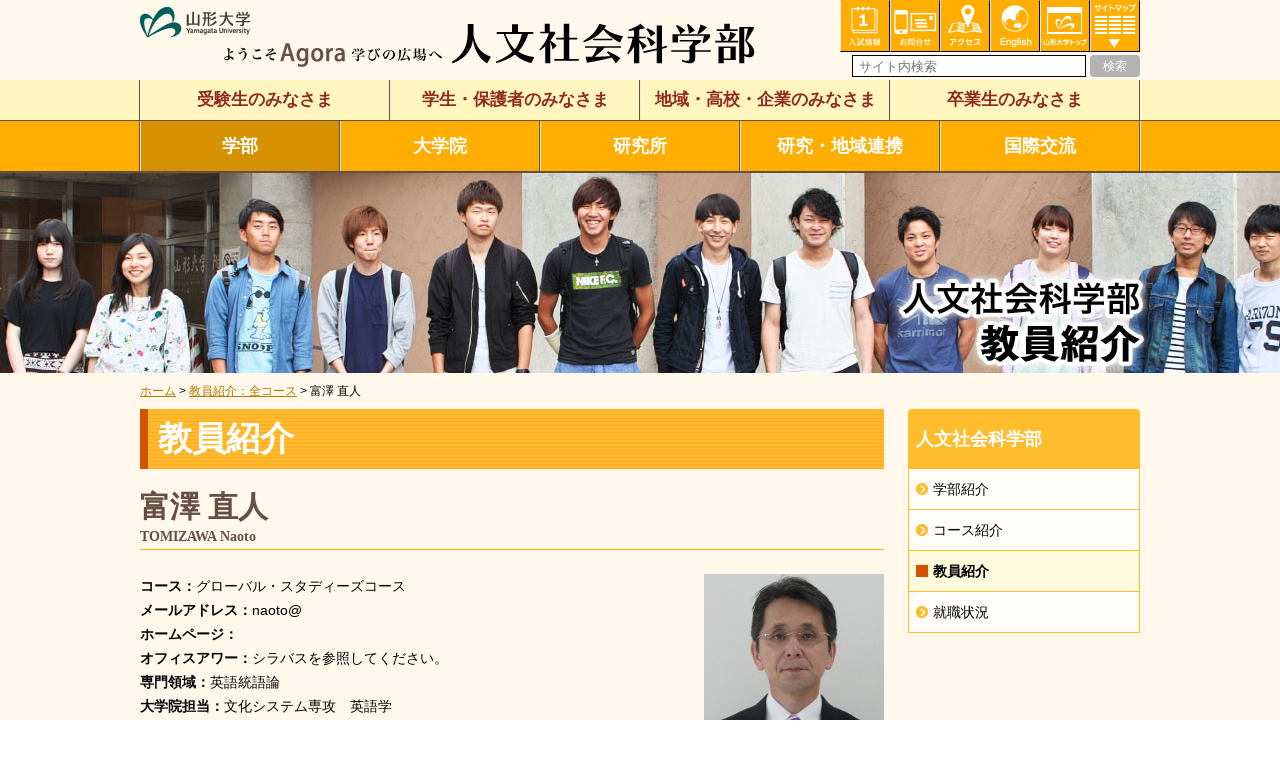

--- FILE ---
content_type: text/html; charset=UTF-8
request_url: https://www-hs.yamagata-u.ac.jp/faculty/teacher/db/teacher_51/
body_size: 6232
content:
<!DOCTYPE html>
<html lang="ja"><!-- InstanceBegin template="/Templates/base.dwt" codeOutsideHTMLIsLocked="false" -->
<head>
<meta charset="utf-8">
<!-- InstanceBeginEditable name="doctitle" -->
<title>富澤 直人｜山形大学 人文社会科学部</title>
<!-- InstanceEndEditable -->
<meta http-equiv="X-UA-Compatible" content="IE=edge"/>
<meta name="Keywords" content="山形大学,人文社会科学部,人文学部" />
<meta name="Description" content="山形大学人文学部が人文社会科学部に生まれ変わります。" />
<meta name="viewport" content="width=device-width, initial-scale=1"/>
<link rel="stylesheet" href="https://www-hs.yamagata-u.ac.jp/wp-content/themes/yama_hssc/css/common.css" media="all" />
<link rel="stylesheet" href="https://www-hs.yamagata-u.ac.jp/wp-content/themes/yama_hssc/css/contents.css" media="all" />
<link rel="stylesheet" href="https://www-hs.yamagata-u.ac.jp/wp-content/themes/yama_hssc/css/print.css" media="print" />
<script src="https://www-hs.yamagata-u.ac.jp/wp-content/themes/yama_hssc/js/jquery.js"></script>
<script src="https://www-hs.yamagata-u.ac.jp/wp-content/themes/yama_hssc/js/yuga.js" charset="utf-8"></script>
<script src="https://www-hs.yamagata-u.ac.jp/wp-content/themes/yama_hssc/js/opacity-rollover2.1.js"></script>
<script src="https://www-hs.yamagata-u.ac.jp/wp-content/themes/yama_hssc/js/jQueryAutoHeight.js"></script>
<script src="https://www-hs.yamagata-u.ac.jp/wp-content/themes/yama_hssc/js/ofi.min.js"></script>
<!--[if lt IE 9]>
<script src="https://www-hs.yamagata-u.ac.jp/wp-content/themes/yama_hssc/js/html5shiv.js"></script>
<script src="https://www-hs.yamagata-u.ac.jp/wp-content/themes/yama_hssc/js/respond.min.js"></script>
<![endif]-->
<!--[if lte IE 6]>
<script src="https://www-hs.yamagata-u.ac.jp/wp-content/themes/yama_hssc/js/DD_belatedPNG.js"></script>
<script src="https://www-hs.yamagata-u.ac.jp/wp-content/themes/yama_hssc/js/minmax.js"></script>
<![endif]-->
<!--[if IE]>
<script src="https://www-hs.yamagata-u.ac.jp/wp-content/themes/yama_hssc/js/PIE.js"></script>
<![endif]-->
<!-- InstanceBeginEditable name="head" -->
<!-- InstanceEndEditable -->
<script src="https://www-hs.yamagata-u.ac.jp/wp-content/themes/yama_hssc/js/common.js" charset="utf-8"></script>
<script>
  (function(i,s,o,g,r,a,m){i['GoogleAnalyticsObject']=r;i[r]=i[r]||function(){
  (i[r].q=i[r].q||[]).push(arguments)},i[r].l=1*new Date();a=s.createElement(o),
  m=s.getElementsByTagName(o)[0];a.async=1;a.src=g;m.parentNode.insertBefore(a,m)
  })(window,document,'script','https://www.google-analytics.com/analytics.js','ga');

  ga('create', 'UA-82207717-1', 'auto');
  ga('send', 'pageview');

</script>

<!-- Google tag (gtag.js) -->
<script async src="https://www.googletagmanager.com/gtag/js?id=G-0YP0G0L0B0"></script>
<script>
  window.dataLayer = window.dataLayer || [];
  function gtag(){dataLayer.push(arguments);}
  gtag('js', new Date());

  gtag('config', 'G-0YP0G0L0B0');
</script>

</head>
<body id="faculty" class="top">

<!-- layout -->
<div id="layout">

<!-- page-header -->
<header id="page-header">
<h1><a href="https://www-hs.yamagata-u.ac.jp/"><img src="https://www-hs.yamagata-u.ac.jp/wp-content/themes/yama_hssc/images/header_logo.png"  alt="山形大学 人文社会科学部" width="320"/></a></h1>
</header>
<!-- page-header -->


<!-- header-nav -->
<nav id="header-nav">
<ul>
<li class="examination"><a href="https://www-hs.yamagata-u.ac.jp//estudent/examination">入試情報・資料請求</a></li>
<li class="inquiry"><a href="https://www-hs.yamagata-u.ac.jp/inquiry">お問い合わせ・各種相談・申込み窓口</a></li>
<li class="access"><a href="https://www-hs.yamagata-u.ac.jp/access">アクセス</a></li>
<li class="en"><a href="https://www-hs.yamagata-u.ac.jp/en">English</a></li>
<li class="search"><a href="#">検 索</a></li>
<li class="yutop"><a href="http://www.yamagata-u.ac.jp/jp/" target="_blank">山形大学トップ</a></li>
<li class="sitemap"><a href="#">サイトマップ</a></li>
<li id="menu"><a href="#">メニュー</a></li>
</ul>
</nav>
<!-- header-nav -->

<!-- search -->
<div id="search">
<form role="search" method="get" id="searchform" class="searchform" action="https://www-hs.yamagata-u.ac.jp">
<div>
<label class="screen-reader-text" for="s">検索:</label>
<input type="text" value="" name="s" id="s" placeholder="サイト内検索" />
<input type="submit" id="searchsubmit" value="検索" />
</div>
</form>
</div>
<!-- search -->

<!-- object-nav -->
<nav id="object-nav">
<ul class="nav">
<li class="estudent"><a href="https://www-hs.yamagata-u.ac.jp/estudent" class="estudent more">受験生のみなさま</a>
<ul class="sub estudent">
<li class="sn000"><a href="https://www-hs.yamagata-u.ac.jp/estudent">受験生のみなさまトップ</a></li>
<li class="sn001"><a href="https://www-hs.yamagata-u.ac.jp/estudent/examination">入試情報・資料請求</a></li>
<li class="sn002"><a href="https://www-hs.yamagata-u.ac.jp/estudent/policy">アドミッションポリシー</a></li>
<li class="sn003"><a href="https://www-hs.yamagata-u.ac.jp/estudent/expenses">学費・奨学金制度</a></li>
<li class="sn004"><a href="https://www-hs.yamagata-u.ac.jp/estudent/campus">キャンパスライフ</a></li>
<li class="sn005"><a href="https://www-hs.yamagata-u.ac.jp/estudent/career">キャリアプランニング</a></li>
</ul>
</li>
<li class="student"><a href="https://www-hs.yamagata-u.ac.jp/student" class="student more">学生・保護者のみなさま</a>
<ul class="sub student">
<li class="sns000"><a href="https://www-hs.yamagata-u.ac.jp/student">学生・保護者のみなさまトップ</a></li>
<li class="sns001"><a href="https://www-hs.yamagata-u.ac.jp/student/student-news">在学生のみなさま</a></li>
<li class="sn002"><a href="https://www-hs.yamagata-u.ac.jp/student/support">修学支援</a></li>
</ul>
</li>
<li class="local"><a href="https://www-hs.yamagata-u.ac.jp/local" class="local more">地域・高校・企業のみなさま</a>
<ul class="sub local">
<li class="sn000"><a href="https://www-hs.yamagata-u.ac.jp/local">地域・高校・企業のみなさまトップ</a></li>
<li class="sn001"><a href="https://www-hs.yamagata-u.ac.jp/local/highschool">高校生対象の講座など</a></li>
</ul>
</li>
<li class="graduate"><a href="https://www-hs.yamagata-u.ac.jp/graduate" class="graduate more">卒業生のみなさま</a>
<ul class="sub graduate">
<li class="sn000"><a href="https://www-hs.yamagata-u.ac.jp/graduate">卒業生のみなさまトップ</a></li>
</ul>
</li>
</ul>
</nav>
<!-- object-nav -->

<!-- global-nav -->
<nav id="global-nav">
<ul class="nav">
<li class="faculty"><a href="https://www-hs.yamagata-u.ac.jp/faculty" class="faculty more">学部</a>
<ul class="sub">
<li class="sn000"><a href="https://www-hs.yamagata-u.ac.jp/faculty">学部トップ</a></li>
<li class="sn001"><a href="https://www-hs.yamagata-u.ac.jp/faculty/outline">学部紹介</a></li>
<li class="sn002"><a href="https://www-hs.yamagata-u.ac.jp/faculty/course">コース紹介</a></li>
<li class="sn003"><a href="https://www-hs.yamagata-u.ac.jp/faculty/teacher">教員紹介</a></li>
<li class="sn004"><a href="https://www-hs.yamagata-u.ac.jp/faculty/employment">就職状況</a></li>
<li class="sn005"><a href="https://www-hs.yamagata-u.ac.jp/faculty/agora">AGORA（人文ニュース）</a></li>
</ul>
</li>
<li class="graduateschool"><a href="https://www-cssc.yamagata-u.ac.jp/" class="graduateschool" target="_blank">大学院</a></li>
<li class="laboratory"><a href="https://www-hs.yamagata-u.ac.jp/laboratory" class="laboratory more">研究所</a>
<ul class="sub">
<li class="sn000"><a href="https://www-hs.yamagata-u.ac.jp/laboratory">研究所トップ</a></li>
<li class="sn001"><a href="https://www-hs.yamagata-u.ac.jp/laboratory/nazca">ナスカ研究所</a></li>
<li class="sn002"><a href="https://www-hs.yamagata-u.ac.jp/laboratory/picture">映像文化研究所</a></li>
<li class="sn003"><a href="https://www-hs.yamagata-u.ac.jp/laboratory/yamagata">やまがた地域社会研究所</a></li>
</ul>
</li>
<li class="others"><a href="https://www-hs.yamagata-u.ac.jp/others" class="others more">研究・地域連携</a>
<ul class="sub">
<li class="sn000"><a href="https://www-hs.yamagata-u.ac.jp/others">研究・地域連携トップ</a></li>
<li class="sn001"><a href="https://www-hs.yamagata-u.ac.jp/others/research">研究</a></li>
<li class="sn002"><a href="https://www-hs.yamagata-u.ac.jp/others/cooperation">地域連携</a></li>
</ul>
</li>
<li class="international"><a href="https://www-hs.yamagata-u.ac.jp/international" class="international more">国際交流</a>
<ul class="sub">
<li class="sn000"><a href="https://www-hs.yamagata-u.ac.jp/international">国際交流トップ</a></li>
<li class="sn001"><a href="https://www-hs.yamagata-u.ac.jp/international/abroad">海外で学ぶ</a></li>
<li class="sn002"><a href="https://www-hs.yamagata-u.ac.jp/international/campus">キャンパスで学ぶ</a></li>
</ul>
</li>
</ul>
</nav>
<!-- global-nav -->

<!-- other-nav -->
<nav id="other-nav">
<ul class="onav">
<li class="onavcampus"><a href="http://campus.yamagata-u.ac.jp/" target="_blank">学内専用サイト</a></li>
<li class="onavprivacy"><a href="http://www.yamagata-u.ac.jp/jp/university/open/privacy/privacy-poricy/" target="_blank">プライバシーポリシー</a></li>
<li class="onavsitemap" id="openSm"><span class="da">サイトマップ</span></li>
</ul>
<p id="closeBtn">メニューを閉じる</p>
</nav>
<!-- other-nav -->

<!-- contents -->
<section id="contents">
<!-- InstanceBeginEditable name="mainImage" -->
<!-- mainImage -->
<div id="mainImage">
<p class="sp"><img src="https://www-hs.yamagata-u.ac.jp/wp-content/themes/yama_hssc/faculty/images/teacher_main_sp.jpg" alt="教員紹介"/></p>
<p class="pc"><img src="https://www-hs.yamagata-u.ac.jp/wp-content/themes/yama_hssc/faculty/images/teacher_main_pc.jpg" alt="教員紹介"/></p>
</div>
<!-- mainImage --><!-- InstanceEndEditable -->

<!-- wrap -->
<div class="wrap"><!--single-->
<!-- InstanceBeginEditable name="topic-path" -->
<p id="topicpath"><a href="https://www-hs.yamagata-u.ac.jp/">ホーム</a> > <a href="https://www-hs.yamagata-u.ac.jp/faculty/teacher/">教員紹介：全コース</a> > 富澤 直人</p>
<!-- InstanceEndEditable -->
<!-- main -->
<section id="main">
<!-- InstanceBeginEditable name="contents" -->

<section class="block" id="tdbBase">
<h2>教員紹介</h2>
<div id="tdbName">
<h3>富澤 直人</h3>
<p class="eng">TOMIZAWA Naoto</p>
</div>
<p class="face"><img src="https://www-hs.yamagata-u.ac.jp/wp-content/uploads/2016/11/s_tomizawa.jpg"></p><p>
<strong>コース：</strong>グローバル・スタディーズコース<br>
<strong>メールアドレス：</strong>naoto@<br>
<strong>ホームページ：</strong><br>
<strong>オフィスアワー：</strong>シラバスを参照してください。<br>
<strong>専門領域：</strong>英語統語論<br>
<strong>大学院担当：</strong>文化システム専攻　英語学<br><strong>山形大学研究者情報：</strong><a href="http://yudb.kj.yamagata-u.ac.jp/html/645_ja.html" target="_blank">http://yudb.kj.yamagata-u.ac.jp/html/645_ja.html</a></p>
<p>※メールアドレスの@以降は「human.kj.yamagata-u.ac.jp」になります。</p>
</section>
<!-- block -->
<!-- block -->
<section class="block" id="tdbOpt">
<h4>研究テーマ</h4>
<ul>
					<li>日本語と英語の統語的現象に見られる相違の根幹を明らかにすることによって、人間の言語中枢の理論的モデルである言語理論（生成文法理論）へ理論的貢献ができればと思いつつ研究を行っている。とりわけ現在は、疑問詞の移動の際に守らなければならない各種の条件・制約や、照応形とその先行詞との関係に関する制約などに関して、これまでの研究で明らかになった成果（記述的なまとめ）を整理した上で、これらを、派生（つまり、文形成のプロセス）における文法処理の効率性という視点にたって、より根元的な原理から導き出そうという研究に携わっている。</li>
			</ul>
<h4>論文</h4>
<ul>
			<li>A case for movement of the clausal subject of the tough-movement construction，山形大学人文社会科学部研究年報，21 39-61，2024年03月<br/>単著</li>
					<li>A labeling analysis of tough-movement operations，山形大学人文社会科学部研究年報，20 1-19，2023年03月<br/>単著</li>
					<li>複雑型内包形容詞の統語派生，ことばの様相―現在と未来をつなぐ―， 325-335，2022年03月<br/>単著</li>
					<li>Predicate NP movement in tough-constructions，山形大学人文社会科学部研究年報，17 19-43，2020年03月<br/>単著</li>
					<li>Alleged類形容詞的受身形の統語派生，言語学の現在を知る26考， 277-288，2016年06月<br/>単著</li>
					<li>On syntactic structures of the head internal relative clause construction in Bengali，Bulletin of Yamagata University (Humanities)，18（3） 101-121，2016年02月<br/>共著</li>
					<li>Remarks on syntactically derived nominals，山形大学紀要（人文学部），18（2） 87-110，2015年02月<br/>単著</li>
					<li>Complement clause selection and exceptional Case-marking，JELS 31: Papers from the 31st Conference，31 207-213，2014年02月<br/>単著</li>
					<li>On the lack of reconstruction effects: interaction of late-adjunction, linearization, and semantic interpretation，山形大学紀要（人文科学），17（4） 46-64，2013年02月<br/>単著</li>
					<li>NPI licensing by FORCEu features，Annual research report: Faculty of literature and social sciences, Yamagata University， ，2009年03月<br/>単著</li>
					<li>主要部内在関係節と知覚動詞補文節の統語分析，言語研究の現在－形式と意味のインターフェイス， ，2008年03月<br/>単著</li>
					<li>A derivational approach to the resultative constructions and its implications，タイプシフト的観点からの日英語の構文分析：平成16年度～18年度科学研究費補助金研究成果報告書， ，2007年03月<br/>単著</li>
					<li>Syntactic sturctures of resultatives revisited，Annual research report, the Faculty of literature and social sciences, Yamagata University，4 79-99，2007年02月<br/>単著</li>
					<li>Relativization and the obviation of the Condition (C) effects，Proceedings of the 60th conference of the Tohoku English Literary Society， 124-130，2006年03月<br/>単著</li>
																																																									</ul>

<h4>著書</h4>
<ul>
			<li>ことばの様相―現在と未来をつなぐ―，開拓社，2022年03月</li>
					<li>英語構文を分析する（上），開拓社，2020年06月</li>
					<li>増補版チョムスキー理論辞典，研究社，2016年12月</li>
					<li>言語学の現在を知る26考，研究社，2016年06月</li>
					<li>英語の主要構文，研究社，2002年04月</li>
					<li>チョムスキー理論辞典，研究社，1992年06月</li>
			</ul>

<h4>学外での活動（高大・地域連携等）</h4>
<ul>
			<li>放課後児童健全育成事業（学童保育事業）の受託NPO法人の運営，2007年06月-継続中</li>
			</ul>


<h4>相談に応じられる分野</h4>
<ul>
			<li>英語の文法・日本語の文法</li>
			</ul>


<div class="moveNavi">
<ul class="move">
<li class="prev"><a href="https://www-hs.yamagata-u.ac.jp/faculty/teacher/db/teacher_111">前へ</a></li><li class="next"><a href="https://www-hs.yamagata-u.ac.jp/faculty/teacher/db/teacher_54">次へ</a></li></ul>
<ul class="backList">
<li class="backR"><a href="https://www-hs.yamagata-u.ac.jp/faculty/teacher/">教員紹介一覧へ</a></li>
</ul>
</div>
<!-- InstanceEndEditable -->
</section>
<!-- block -->
</section>
<!-- main -->
<!-- sidebar -->
<div id="sidebar">
<!-- InstanceBeginEditable name="subnav" -->
<nav id="sub-nav">
<h2><a href="https://www-hs.yamagata-u.ac.jp/faculty">人文社会科学部</a></h2><ul>
<li class="sn001"><a href="https://www-hs.yamagata-u.ac.jp/faculty/outline/">学部紹介</a></li>
<li><a href="https://www-hs.yamagata-u.ac.jp/faculty/course/">コース紹介</a>
<ul class="sub-menu">
	<li><a href="https://www-hs.yamagata-u.ac.jp/faculty/course/human_culture/">人間文化コース</a></li>
	<li><a href="https://www-hs.yamagata-u.ac.jp/faculty/course/global_studies/">グローバル・<br class="tab">スタディーズコース</a></li>
	<li><a href="https://www-hs.yamagata-u.ac.jp/faculty/course/comprehensive_law/">総合法律コース</a></li>
	<li><a href="https://www-hs.yamagata-u.ac.jp/faculty/course/regional_public_policy/">地域公共政策コース</a></li>
	<li><a href="https://www-hs.yamagata-u.ac.jp/faculty/course/economic_management/">経済・マネジメントコース</a></li>
</ul>
</li>
<li class="current"><a href="https://www-hs.yamagata-u.ac.jp/faculty/teacher/">教員紹介</a></li>
<li><a href="https://www-hs.yamagata-u.ac.jp/faculty/employment/">就職状況</a></li>
</ul>
</nav>
<!-- InstanceEndEditable -->

<!-- banner -->
<aside id="banner">
<p class="banner"><a href="https://www-hs.yamagata-u.ac.jp/student/student-news"><img src="https://www-hs.yamagata-u.ac.jp/wp-content/themes/yama_hssc/images/banner1001.png" alt="人文社会科学部生のみなさま" class="btn" /></a></p>
<!-- banner-list -->
<ul class="banner-list">
<li><a href="https://www-hs.yamagata-u.ac.jp/recruit">教員公募</a></li>
<li><a href="https://www-hs.yamagata-u.ac.jp/disclosure">情報公開</a></li>
<li><a href="https://www-hs.yamagata-u.ac.jp/link">関連リンク</a></li>
</ul>
<!-- banner-list -->
<p class="banner"><a href="/researcher/"><img src="https://www-hs.yamagata-u.ac.jp/wp-content/uploads/2021/03/home_banner_researcher.png"  alt="研究紹介動画「LIFE RESEARCHER」" /></a></p><p class="banner"><a href="https://www-hs.yamagata-u.ac.jp/researcher-2/"><img src="https://www-hs.yamagata-u.ac.jp/wp-content/uploads/2023/01/4d1d0441770182c564992e91882ee54a.jpg"  alt="人文社会科学部ミニ講義" /></a></p><p class="banner"><a href="https://www-hs.yamagata-u.ac.jp/staffinfo/"><img src="https://www-hs.yamagata-u.ac.jp/wp-content/uploads/2020/11/staffinfo_banner_3.png"  alt="教職員向け情報" /></a></p><p class="banner"><a href="https://www.yamagata-u.ac.jp/enroll/examination2026/"target="_blank"><img src="https://www-hs.yamagata-u.ac.jp/wp-content/uploads/2025/07/72ea58f3ccebb1dee0ebbe46790c9817.jpg"  alt="大学案内" /></a></p><p class="banner"><a href="https://www.yamagata-u.ac.jp/nasca/index.html"target="_blank"><img src="https://www-hs.yamagata-u.ac.jp/wp-content/uploads/2023/07/6197c0b05cab2e3abb977e2b8e02df15.jpg"  alt="ナスカ研究所" /></a></p><p class="banner"><a href="https://www.yamagata-u.ac.jp/jp/fund/"target="_blank"><img src="https://www-hs.yamagata-u.ac.jp/wp-content/uploads/2025/09/2ac235bad55600d5746a3fede4795eaa.jpg"  alt="山形大学基金" /></a></p>
</aside>
<!-- banner -->
</div>
<!-- sidebar -->
<p class="goTop"><a href="#layout"><img src="https://www-hs.yamagata-u.ac.jp/wp-content/themes/yama_hssc/images/gotop.png" alt="ページトップへ" width="96" class="btn"/></a></p>
<p class="pageTop"><a href="#layout"><img src="https://www-hs.yamagata-u.ac.jp/wp-content/themes/yama_hssc/images/gotop.png" alt="ページトップへ" width="96" class="btn"/></a></p>
</div>
<!-- wrap -->
</section>
<!-- contents -->

<!-- page-footer -->
<footer id="page-footer">
<!-- wrap -->
<div class="wrap">
<nav id="footer-nav">
<ul>
<li><a href="http://campus.yamagata-u.ac.jp/" target="_blank">学内専用サイト</a></li>
<li><a href="http://www.yamagata-u.ac.jp/jp/university/open/privacy/privacy-poricy/" target="_blank">プライバシーポリシー</a></li>
<li><a href="http://www.yamagata-u.ac.jp/jp/" target="_blank">山形大学サイト</a></li>
</ul>
</nav>
<h3>山形大学人文社会科学部</h3>
<p>〒990-8560 山形市小白川町1丁目4-12<br>
TEL.023-628-4203</p>
<p id="copyright"><small>Copyright2016 山形大学人文社会科学部</small></p>
</div>
<!-- wrap -->
</footer>
<!-- page-footer -->

</div>
<!-- layout -->

<!-- sitemaps -->
<section id="sitemaps">
<!-- wrap -->
<div class="wrap">
<ul>
<li><a href="https://www-hs.yamagata-u.ac.jp//estudent" class="estudent more">受験生のみなさま</a>
<ul>
<li><a href="https://www-hs.yamagata-u.ac.jp//estudent/examination">入試情報</a></li>
<li><a href="https://www-hs.yamagata-u.ac.jp//estudent/policy">アドミッション・ポリシー</a></li>
<li><a href="https://www-hs.yamagata-u.ac.jp//estudent/expenses">学費・奨学金制度</a></li>
<li><a href="https://www-hs.yamagata-u.ac.jp//estudent/campus">キャンパスライフ</a></li>
<li><a href="https://www-hs.yamagata-u.ac.jp//estudent/career">キャリアプランニング</a></li>
</ul>
</li>
<li><a href="https://www-hs.yamagata-u.ac.jp//student" class="student more">学生・保護者のみなさま</a>
<ul>
<li><a href="https://www-hs.yamagata-u.ac.jp//student/student-news">在学生のみなさま</a></li>
<li><a href="https://www-hs.yamagata-u.ac.jp//student/support">修学支援</a></li>
</ul>
</li>
<li><a href="https://www-hs.yamagata-u.ac.jp//local" class="local more">地域・高校・企業のみなさま</a>
<ul>
<li><a href="https://www-hs.yamagata-u.ac.jp//local/theme">高校生対象の講座など</a></li>
</ul>
</li>
</ul>

<ul>
<li><a href="https://www-hs.yamagata-u.ac.jp//graduate" class="graduate more">卒業生のみなさま</a></li>
<li><a href="https://www-hs.yamagata-u.ac.jp/faculty" class="faculty more">学部</a>
<ul>
<li><a href="https://www-hs.yamagata-u.ac.jp/faculty/outline">学部紹介</a></li>
<li><a href="https://www-hs.yamagata-u.ac.jp/faculty/course">コース紹介</a></li>
<li><a href="https://www-hs.yamagata-u.ac.jp/faculty/teacher">教員紹介</a></li>
<li><a href="https://www-hs.yamagata-u.ac.jp/faculty/employment">就職状況</a></li>
<li><a href="https://www-hs.yamagata-u.ac.jp/faculty/agora">AGORA（人文ニュース）</a></li>
</ul>
</li>
<li><a href="https://www-cssc.yamagata-u.ac.jp/" class="graduateschool" target="_blank">大学院</a></li>
</ul>

<ul>
<li><a href="https://www-hs.yamagata-u.ac.jp/laboratory" class="laboratory more">研究所</a>
<ul>
<li><a href="https://www-hs.yamagata-u.ac.jp/laboratory/picture">映像文化研究所</a></li>
<li><a href="https://www-hs.yamagata-u.ac.jp/laboratory/yamagata">やまがた地域社会研究所</a></li>
</ul>
</li>
<li><a href="https://www-hs.yamagata-u.ac.jp/others" class="others more">研究・地域連携</a>
<ul>
<li><a href="https://www-hs.yamagata-u.ac.jp/others/research">研究</a></li>
<li><a href="https://www-hs.yamagata-u.ac.jp/others/cooperation">地域連携</a></li>
</ul>
</li>
<li><a href="https://www-hs.yamagata-u.ac.jp/international" class="international more">国際交流</a>
<ul>
<li><a href="https://www-hs.yamagata-u.ac.jp/international/abroad">海外で学ぶ</a></li>
<li><a href="https://www-hs.yamagata-u.ac.jp/international/campus">キャンパスで学ぶ</a></li>
</ul>
</li>
</ul>

<ul>
<li><a href="https://www-hs.yamagata-u.ac.jp/access">アクセス</a></li>
<li><a href="https://www-hs.yamagata-u.ac.jp/inquiry">お問合せ</a></li>
<li><a href="https://www-hs.yamagata-u.ac.jp/recruit">教員公募</a></li>
<li><a href="https://www-hs.yamagata-u.ac.jp/disclosure">情報公開</a></li>
<li><a href="https://www-hs.yamagata-u.ac.jp/link">関連リンク</a></li>
<li><a href="https://www-hs.yamagata-u.ac.jp/staffinfo">教職員向け情報</a></li>
</ul>

</div>
<!-- wrap -->
<div id="close">
<p>サイトマップを閉じる ▲</p>
</div>
</section>
<!-- global-nav -->

</body>
<!-- InstanceEnd --></html>


--- FILE ---
content_type: text/css
request_url: https://www-hs.yamagata-u.ac.jp/wp-content/themes/yama_hssc/css/common.css
body_size: 6182
content:
@charset "UTF-8";


/*
共通
layout
pgae-header
header-nav
search
global-nav
object-nav
main
sidebar
sub-nav
page-footer
sitemaps

media
スマホ横：480（iPhone4）
スマホ横：568（iPhone5）
タブレット：768（iPad縦）
PC：940

color
#E67E22;
#D35400;
#902B20;

*/


/* 共通
--------------------------------------------------------------------------------- */
html,body {
	-webkit-text-size-adjust: none;
	height: 100%;
}
body {
	padding: 0px;
	margin: 0px;
	font-family: 'Hiragino Kaku Gothic ProN', 'ヒラギノ角ゴ ProN W3', 'メイリオ', Meiryo, 'ＭＳ Ｐゴシック', 'MS PGothic', sans-serif;
	text-align: center;
	font-size: 100%;
	line-height: 1.5;
}
/* HTML5 elements */
section,nav,article,aside,hgroup,header,footer,figure,figcaption,summary {
	display: block;
	padding: 0px;
	margin: 0px;
}
h1,h2,h3,h4,h5,h6,p,ul,ol,dl {
	margin-top: 0px;
	margin-bottom: 0px;
}
a img {
	border: none;
}
img {
	vertical-align: bottom;
}
p,li,dt,dd,th,td {
	font-size: 14px;
	line-height: 20px;
}
p,ul,ol,dl,table {
	margin: 0px 0px 14px 0px;
}
th p,td p,td li,li li,td td,li td,li th {
	font-size: 100%;
	margin: 0px;
}
a {
	color: #b37900;
}
a:hover {
	color: #d35400;
}
/* クリア */
.clear {
	clear: both;
}
.clearLeft {
	clear: left;
}
.clearRight {
	clear: right;
}
/* 文字揃え */
.right {
	text-align: right;
}
.left {
	text-align: left;
}
.center {
	text-align: center;
}
/* マージン */
.nbm {
	margin-bottom: 0px;
}
.ntm {
	margin-top: 0px;
}
.ml1em {
	margin-left: 1em;
}
.ml2em {
	margin-left: 2em;
}
.ml3em {
	margin-left: 3em;
}
/* clearfix */
.clearfix:after {
   content: ".";
   display: block;
   clear: both;
   height: 0;
   visibility: hidden;
}
.clearfix { display: inline-block; }
/* Hides from IE-mac \*/
* html .clearfix { height: 1% }
.clearfix { display:block; }
/* End hide from IE-mac */


/* layout
--------------------------------------------------------------------------------- */
#layout {
	min-width: 320px;
}

/* page-header
--------------------------------------------------------------------------------- */
#page-header {
	background-color: #fff8eb;
	margin: 0px auto;
}
#page-header h1  {
	text-align: left;
}
#page-header h1 img  {
	width: 100%;
	height: auto;
}

/* header-nav
--------------------------------------------------------------------------------- */
#header-nav {
	position: relative;
	background-color: #ffae00;
}
#header-nav ul {
	margin: 0px auto;
	padding: 0px;
	width: 320px;
	list-style-type: none;
	overflow: hidden;
}
#header-nav li {
	margin: 0px;
	padding: 0px;
	font-size: 7px;
	line-height: 45px;
	width: 45px;
	float: left;
}
#header-nav li.yutop {
	width: 50px;
}
#header-nav li.sitemap {
	display: none;
}
#header-nav li a {
	display: block;
	background-color: #ffae00;
	border-color: #ffae00 #000000 #000000 #eaeded;
	border-width: 1px;
	border-style: solid;
	text-decoration: none;
	color: #9E3F00;
	background-repeat: no-repeat;
	background-position: center 0px;
	background-size: auto 45px;
	text-indent: -9999px;
}
#header-nav li.examination a {
	background-image: url(../images/header-nav_001.png);
	background-image: url(../images/header-nav_001_ie.png)\9;
}
#header-nav li.inquiry a {
	background-image: url(../images/header-nav_002.png);
	background-image: url(../images/header-nav_002_ie.png)\9;
}
#header-nav li.access a {
	background-image: url(../images/header-nav_003.png);
	background-image: url(../images/header-nav_003_ie.png)\9;
}
#header-nav li.en a {
	background-image: url(../images/header-nav_004.png);
	background-image: url(../images/header-nav_004_ie.png)\9;
}
#header-nav li.search a {
	background-image: url(../images/header-nav_005.png);
	background-image: url(../images/header-nav_005_ie.png)\9;
}
#header-nav li.yutop a {
	background-image: url(../images/header-nav_006.png);
	background-image: url(../images/header-nav_006_ie.png)\9;
}
#header-nav li.sitemap a {
	background-image: url(../images/header-nav_007.png);
	background-image: url(../images/header-nav_007_ie.png)\9;
}
#header-nav li#menu a {
	background-image: url(../images/header-nav_008.png);
	background-image: url(../images/header-nav_008_ie.png)\9;
}
#header-nav li.on a,
#information #header-nav li.information a,
#examination #header-nav li.examination a,
#request #header-nav li.request a,
#access #header-nav li.access a,
#inquiry #header-nav li.inquiry a,
#english #header-nav li.english a {
	background-color: #d69100;
	border-color: #000000 #FFFFFF #FFFFFF #000000;
}
#header-nav li#menu.on a {
	background-image: url(../images/header-nav_008_on.png);
	background-image: url(../images/header-nav_008_on_ie.png)\9;
}

/* search
--------------------------------------------------------------------------------- */
#search {
	display: none;
	background-color: #ffae00;
}
#search label {
	display: none;
}
#search {
	padding: 4px 0px 4px 0px;
}
#search form {
	margin: 0px;
	padding: 0px;
}
#search #s {
	width: 220px;
	border: none;
	height:16px;
	padding: 2px 6px;
	margin: 0px;
	border-color: #000000;
	border-width: 1px;
	border-style: solid;
	vertical-align: top;
}
#search #searchsubmit {
	-webkit-appearance: none;
	width: 50px;
	border: none;
	font-size: 12px;
	line-height: 22px;
	height: 22px;
	margin: 0px;
	padding: 0px;
	color: #FFF;
	background-color: #b3b3b3;
	border-radius: 4px;
	cursor: pointer;
	vertical-align: top;
}
#search #searchsubmit:hover {
	background-color: #d69100;
}

/* global-nav
--------------------------------------------------------------------------------- */
#global-nav {
	display: none;
	clear: both;
	background-color: #ffae00;
}
#global-nav ul {
	clear: both;
	margin: 0px;
	padding: 0px;
	list-style-type: none;
	overflow: hidden;
}
#global-nav li {
	margin: 0px;
	padding: 0px;
	text-align: left;
	font-size: 16px;
	font-weight: bold;
	line-height: 40px;
}
#global-nav li.examination,
#global-nav li.access {
	display: none;
}
#global-nav li a {
	display: block;
	background-color: #ffae00;
	color: #FFFFFF;
	border-color: #FFFFFF;
	border-width: 1px 0px 0px 0px;
	border-style: solid;
	text-decoration: none;
	padding: 0px 0px 0px 10px;
	background-image: url(../images/global-nav_mark00_latina.png);
	background-image: url(../images/global-nav_mark00.png)\9;
	background-repeat: no-repeat;
	background-position: right center;
	background-size: 30px 40px;
}
#global-nav li a.more {
	background-image: url(../images/global-nav_mark01_latina.png);
	background-image: url(../images/global-nav_mark01.png)\9;
}
#examination #global-nav li a.examination,
#faculty #global-nav li a.faculty,
#graduateschool #global-nav li a.graduateschool,
#laboratory #global-nav li a.laboratory,
#others #global-nav li a.others,
#international #global-nav li a.international,
#access #global-nav li a.access,
#global-nav li a.on {
	background-color: #d69100;
}
#global-nav li a.on {
	background-image: url(../images/global-nav_mark01_on_latina.png);
	background-image: url(../images/global-nav_mark01_on.png)\9;
}
/* sub */
.sub {
	display: none;
}
#global-nav .sub li {
	font-size: 14px;
	font-weight: normal;
	line-height: 16px;
}
#global-nav .sub li a {
	display: block;
	background-image: url(../images/global-nav_mark02_latina.png);
	background-image: url(../images/global-nav_mark02.png)\9;
	background-repeat: no-repeat;
	background-position: right center;
	background-size: 30px 34px;
	border-color: #6A7878;
	border-width: 0px 1px 1px 0px;
	border-style: solid;
	text-decoration: none;
	padding: 8px 0px 8px 15px;
	background-color: #fff8eb;
	color: #000000;
}
#global-nav .sub li.blank a {
	background-image: url(../images/global-nav_mark03_latina.png);
	background-image: url(../images/global-nav_mark03.png)\9;
}
#faculty.top .faculty .sub li.sn000 a,
#faculty.sn001 .faculty .sub li.sn001 a,
#faculty.sn002 .faculty .sub li.sn002 a,
#faculty.sn003 .faculty .sub li.sn003 a,
#faculty.sn004 .faculty .sub li.sn004 a,
#faculty.sn005 .faculty .sub li.sn005 a,
#faculty.sn006 .faculty .sub li.sn006 a,
#faculty.sn007 .faculty .sub li.sn007 a,
#faculty.sn008 .faculty .sub li.sn008 a,
#faculty.sn009 .faculty .sub li.sn009 a,
#faculty.sn010 .faculty .sub li.sn010 a,
#examination.top .examination .sub li.sn000 a,
#examination.sn001 .examination .sub li.sn001 a,
#examination.sn002 .examination .sub li.sn002 a,
#examination.sn003 .examination .sub li.sn003 a,
#examination.sn004 .examination .sub li.sn004 a,
#examination.sn005 .examination .sub li.sn005 a,
#examination.sn006 .examination .sub li.sn006 a,
#examination.sn007 .examination .sub li.sn007 a,
#examination.sn008 .examination .sub li.sn008 a,
#examination.sn009 .examination .sub li.sn009 a,
#examination.sn010 .examination .sub li.sn010 a,
#course.top .course .sub li.sn000 a,
#course.sn001 .course .sub li.sn001 a,
#course.sn002 .course .sub li.sn002 a,
#course.sn003 .course .sub li.sn003 a,
#course.sn004 .course .sub li.sn004 a,
#course.sn005 .course .sub li.sn005 a,
#course.sn006 .course .sub li.sn006 a,
#course.sn007 .course .sub li.sn007 a,
#course.sn008 .course .sub li.sn008 a,
#course.sn009 .course .sub li.sn009 a,
#course.sn010 .course .sub li.sn010 a,
#teacher.top .teacher .sub li.sn000 a,
#teacher.sn001 .teacher .sub li.sn001 a,
#teacher.sn002 .teacher .sub li.sn002 a,
#teacher.sn003 .teacher .sub li.sn003 a,
#teacher.sn004 .teacher .sub li.sn004 a,
#teacher.sn005 .teacher .sub li.sn005 a,
#teacher.sn006 .teacher .sub li.sn006 a,
#teacher.sn007 .teacher .sub li.sn007 a,
#teacher.sn008 .teacher .sub li.sn008 a,
#teacher.sn009 .teacher .sub li.sn009 a,
#teacher.sn010 .teacher .sub li.sn010 a,
#access.top .access .sub li.sn000 a,
#access.sn001 .access .sub li.sn001 a,
#access.sn002 .access .sub li.sn002 a,
#access.sn003 .access .sub li.sn003 a,
#access.sn004 .access .sub li.sn004 a,
#access.sn005 .access .sub li.sn005 a,
#access.sn006 .access .sub li.sn006 a,
#access.sn007 .access .sub li.sn007 a,
#access.sn008 .access .sub li.sn008 a,
#access.sn009 .access .sub li.sn009 a,
#access.sn010 .access .sub li.sn010 a {
	background-color: #fff6bf;
}

/* object-nav
--------------------------------------------------------------------------------- */
#object-nav {
	display: none;
}
#object-nav ul {
	clear: both;
	margin: 0px;
	padding: 0px;
	list-style-type: none;
	overflow: hidden;
}
#object-nav li {
	margin: 0px;
	padding: 0px;
	text-align: left;
	font-size: 14px;
	line-height: 16px;
	font-weight: bold;
}
#object-nav li.pamph {
	display: none;
}
#home #object-nav li.pamph {
	display: block;
}
#object-nav li.pamph .ex {
	display: block;
	background-image: url(../images/list03_latina.png);
	background-image: url(../images/list03.png)\9;
	background-repeat: no-repeat;
	background-position: 2px -4px;
	background-size: 8px 24px;
	padding: 0px 0px 0px 1em;
}
#object-nav li a,
#object-nav li .da {
	display: block;
	background-color: #EAEDED;
	color: #902B20;
	border-color: #6A7878;
	border-width: 1px 0px 0px 0px;
	border-style: solid;
	text-decoration: none;
	padding: 8px 0px 8px 10px;
	background-image: url(../images/global-nav_mark02_latina.png);
	background-image: url(../images/global-nav_mark02.png)\9;
	background-repeat: no-repeat;
	background-position: right center;
	background-size: 30px 34px;
	cursor: pointer;
}
#estudent #object-nav li a.estudent,
#student #object-nav li a.student,
#local #object-nav li a.local,
#graduate #object-nav li a.graduate {
	background-color: #fff6bf;
	color: #000;
}
#object-nav li a.more,
#object-nav li .da {
	background-image: url(../images/object-nav_mark01_latina.png);
	background-image: url(../images/object-nav_mark01.png)\9;
}
#object-nav li a.on,
#object-nav li span.on {
	background-image: url(../images/object-nav_mark01_on_latina.png);
	background-image: url(../images/object-nav_mark01_on.png)\9;
	background-color: #fff6bf;
	color: #000;
	font-weight: bold;
}
#object-nav li.blank a,
#object-nav li.blank .da {
	background-image: url(../images/global-nav_mark03_latina.png);
	background-image: url(../images/global-nav_mark03.png)\9;
}
#object-nav li.pamph a {
	background-image: url(../images/object-nav_mark04_latina.png),url(../images/object-nav_mark03_latina.png);
	background-image: url(../images/object-nav_mark04.png),url(../images/object-nav_mark03.png)\9;
	background-repeat: no-repeat,no-repeat;
	background-position: left center,right center;
	background-size: 36px 30px,30px 34px;
	padding-left: 38px;
}
#object-nav li.pamph a.on {
	background-image: url(../images/object-nav_mark04_latina.png),url(../images/object-nav_mark03_on_latina.png);
	background-image: url(../images/object-nav_mark04.png),url(../images/object-nav_mark03_on.png)\9;
}
#object-nav li.onavyutop a {
	background-image: url(../images/object-nav_mark05_latina.png),url(../images/global-nav_mark03_latina.png);
	background-image: url(../images/object-nav_mark05.png),url(../images/global-nav_mark03.png)\9;
	background-repeat: no-repeat,no-repeat;
	background-position: left center,right center;
	background-size: 40px 34px,30px 34px;
	padding-left: 36px;
}
#object-nav li.onavyutop a.on {
	background-image: url(../images/object-nav_mark05_latina.png),url(../images/global-nav_mark03_on_latina.png);
	background-image: url(../images/object-nav_mark05.png),url(../images/object-nav_mark03_on.png)\9;
}
#object-nav .sub {
	padding: 0px 3px;
	background-color: #FAECCD;
}
#object-nav .sub li {
	font-weight: normal;
	width: 100%;
}
#object-nav .sub li a {
	display: block;
	background-color: #fff6bf;
	color: #902B20;
	border-color: #6A7878;
	border-width: 1px 0px 0px 0px;
	border-style: solid;
	text-decoration: none;
	padding: 8px 0px 8px 15px;
	background-image: url(../images/object-nav_mark02.png);
	background-repeat: no-repeat;
	background-position: right center;
	background-size: 30px 34px;
}
#estudent.top .estudent .sub li.sn000 a,
#estudent.sn001 .estudent .sub li.sn001 a,
#estudent.sn002 .estudent .sub li.sn002 a,
#estudent.sn003 .estudent .sub li.sn003 a,
#estudent.sn004 .estudent .sub li.sn004 a,
#estudent.sn005 .estudent .sub li.sn005 a,
#estudent.sn006 .estudent .sub li.sn006 a,
#estudent.sn007 .estudent .sub li.sn007 a,
#estudent.sn008 .estudent .sub li.sn008 a,
#estudent.sn009 .estudent .sub li.sn009 a,
#estudent.sn010 .estudent .sub li.sn010 a,
#estudent.sn011 .estudent .sub li.sn011 a,
#estudent.sn012 .estudent .sub li.sn012 a,
#estudent.sn013 .estudent .sub li.sn013 a,
#estudent.sn014 .estudent .sub li.sn014 a,
#estudent.sn015 .estudent .sub li.sn015 a,
#estudent.sn016 .estudent .sub li.sn016 a,
#estudent.sn017 .estudent .sub li.sn017 a,
#estudent.sn018 .estudent .sub li.sn018 a,
#estudent.sn019 .estudent .sub li.sn019 a,
#estudent.sn020 .estudent .sub li.sn020 a,
#local.top .local .sub li.sn000 a,
#local.sn001 .local .sub li.sn001 a,
#local.sn002 .local .sub li.sn002 a,
#local.sns000 .local .sub li.sns000 a,
#local.sns001 .local .sub li.sns001 a,
#local.sns002 .local .sub li.sns002 a,
#local.sns003 .local .sub li.sns003 a,
#local.sn003 .local .sub li.sn003 a,
#local.sn004 .local .sub li.sn004 a,
#local.sn005 .local .sub li.sn005 a,
#local.sn006 .local .sub li.sn006 a,
#local.sn007 .local .sub li.sn007 a,
#local.sn008 .local .sub li.sn008 a,
#local.sn009 .local .sub li.sn009 a,
#local.sn010 .local .sub li.sn010 a,
#local.sn011 .local .sub li.sn011 a,
#local.sn012 .local .sub li.sn012 a,
#local.sn013 .local .sub li.sn013 a,
#local.sn014 .local .sub li.sn014 a,
#local.sn015 .local .sub li.sn015 a,
#local.sn016 .local .sub li.sn016 a,
#local.sn017 .local .sub li.sn017 a,
#local.sn018 .local .sub li.sn018 a,
#local.sn019 .local .sub li.sn019 a,
#local.sn020 .local .sub li.sn020 a,
#student.top .student .sub li.sn000 a,
#student.sn001 .student .sub li.sn001 a,
#student.sn002 .student .sub li.sn002 a,
#student.sn003 .student .sub li.sn003 a,
#student.sn004 .student .sub li.sn004 a,
#student.sn005 .student .sub li.sn005 a,
#student.sn006 .student .sub li.sn006 a,
#student.sn007 .student .sub li.sn007 a,
#student.sn008 .student .sub li.sn008 a,
#student.sn009 .student .sub li.sn009 a,
#student.sn010 .student .sub li.sn010 a,
#student.sn011 .student .sub li.sn011 a,
#student.sn012 .student .sub li.sn012 a,
#student.sn013 .student .sub li.sn013 a,
#student.sn014 .student .sub li.sn014 a,
#student.sn015 .student .sub li.sn015 a,
#student.sn016 .student .sub li.sn016 a,
#student.sn017 .student .sub li.sn017 a,
#student.sn018 .student .sub li.sn018 a,
#student.sn019 .student .sub li.sn019 a,
#student.sn020 .student .sub li.sn020 a,
#student.sns001 .student .sub li.sns001 a,
#student.sns002 .student .sub li.sns002 a,
#student.sns003 .student .sub li.sns003 a,
#graduate.top .graduate .sub li.sn000 a,
#graduate.sn001 .graduate .sub li.sn001 a,
#graduate.sn002 .graduate .sub li.sn002 a,
#graduate.sn003 .graduate .sub li.sn003 a,
#graduate.sn004 .graduate .sub li.sn004 a,
#graduate.sn005 .graduate .sub li.sn005 a,
#graduate.sn006 .graduate .sub li.sn006 a,
#graduate.sn007 .graduate .sub li.sn007 a,
#graduate.sn008 .graduate .sub li.sn008 a,
#graduate.sn009 .graduate .sub li.sn009 a,
#graduate.sn010 .graduate .sub li.sn010 a,
#graduate.sn011 .graduate .sub li.sn011 a,
#graduate.sn012 .graduate .sub li.sn012 a,
#graduate.sn013 .graduate .sub li.sn013 a,
#graduate.sn014 .graduate .sub li.sn014 a,
#graduate.sn015 .graduate .sub li.sn015 a,
#graduate.sn016 .graduate .sub li.sn016 a,
#graduate.sn017 .graduate .sub li.sn017 a,
#graduate.sn018 .graduate .sub li.sn018 a,
#graduate.sn019 .graduate .sub li.sn019 a,
#graduate.sn020 .graduate .sub li.sn020 a {
	background-color: #F1C40F;
	color: #000;
	background-image: url(../images/object-nav_mark02_on.png);
}

/* other-nav
--------------------------------------------------------------------------------- */
#other-nav {
	display: none;
}
#other-nav ul {
	clear: both;
	margin: 0px;
	padding: 0px;
	list-style-type: none;
	overflow: hidden;
}
#other-nav li {
	margin: 0px;
	padding: 0px;
	text-align: left;
	font-size: 14px;
	line-height: 16px;
}
#other-nav li.pamph {
	display: none;
}
#home #other-nav li.pamph {
	display: block;
}
#other-nav li.pamph .ex {
	display: block;
	background-image: url(../images/list03_latina.png);
	background-image: url(../images/list03.png)\9;
	background-repeat: no-repeat;
	background-position: 2px -4px;
	background-size: 8px 24px;
	padding: 0px 0px 0px 1em;
}
#other-nav li a,
#other-nav li .da {
	display: block;
	background-color: #EAEDED;
	color: #902B20;
	border-color: #6A7878;
	border-width: 1px 0px 0px 0px;
	border-style: solid;
	text-decoration: none;
	padding: 8px 0px 8px 10px;
	background-image: url(../images/global-nav_mark02_latina.png);
	background-image: url(../images/global-nav_mark02.png)\9;
	background-repeat: no-repeat;
	background-position: right center;
	background-size: 30px 34px;
	cursor: pointer;
}
#other-nav li .da {
	background-image: url(../images/object-nav_mark01_latina.png);
	background-image: url(../images/object-nav_mark01.png)\9;
}
#other-nav li a.on,
#other-nav li span.on {
	background-image: url(../images/object-nav_mark01_on_latina.png);
	background-image: url(../images/object-nav_mark01_on.png)\9;
	background-color: #FAECCD;
	color: #000;
	font-weight: bold;
}
#other-nav li.blank a,
#other-nav li.blank .da {
	background-image: url(../images/global-nav_mark03_latina.png);
	background-image: url(../images/global-nav_mark03.png)\9;
}
#other-nav li.pamph a {
	background-image: url(../images/object-nav_mark04_latina.png),url(../images/object-nav_mark03_latina.png);
	background-image: url(../images/object-nav_mark04.png),url(../images/object-nav_mark03.png)\9;
	background-repeat: no-repeat,no-repeat;
	background-position: left center,right center;
	background-size: 36px 30px,30px 34px;
	padding-left: 38px;
}
#other-nav li.pamph a.on {
	background-image: url(../images/object-nav_mark04_latina.png),url(../images/object-nav_mark03_on_latina.png);
	background-image: url(../images/object-nav_mark04.png),url(../images/object-nav_mark03_on.png)\9;
}
#other-nav li.onavyutop a {
	background-image: url(../images/object-nav_mark05_latina.png),url(../images/global-nav_mark03_latina.png);
	background-image: url(../images/object-nav_mark05.png),url(../images/global-nav_mark03.png)\9;
	background-repeat: no-repeat,no-repeat;
	background-position: left center,right center;
	background-size: 40px 34px,30px 34px;
	padding-left: 36px;
}
#other-nav li.onavyutop a.on {
	background-image: url(../images/object-nav_mark05_latina.png),url(../images/global-nav_mark03_on_latina.png);
	background-image: url(../images/object-nav_mark05.png),url(../images/object-nav_mark03_on.png)\9;
}
#closeBtn {
	text-align: right;
	color: #FFF;
	font-size: 12px;
	line-height: 34px;
	margin: 0px;
	background-color: #d69100;
	border-color: #6A7878;
	border-width: 1px 0px;
	border-style: solid;
	overflow: hidden;
	cursor: pointer;
	padding: 0px 30px 0px 0px;
	background-image: url(../images/close_latina.png);
	background-image: url(../images/close.png)\9;
	background-repeat: no-repeat;
	background-position: right center;
	background-size: 30px 34px;
}


/* main
--------------------------------------------------------------------------------- */
#main {
	margin: 0px 0px 20px 0px;
}

/* sidebar
--------------------------------------------------------------------------------- */
#sidebar {
}

/* sub-nav
--------------------------------------------------------------------------------- */
#sub-nav {
	margin: 0px 0px 24px 0px;
	display: none;
	clear: both;
}
#sub-nav {
	display: block;
}
#sub-nav h2 {
	font-size: 18px;
	line-height: 20px;
	font-family: 'Hiragino Kaku Gothic ProN', 'ヒラギノ角ゴ ProN W3', 'メイリオ', Meiryo, 'ＭＳ Ｐゴシック', 'MS PGothic', sans-serif;
	background-image: none;
	border: none;
	padding: 0px 0px 0px 0px;
	margin: 0px;
	background-color: #ffbc2c;
	border-radius: 4px 4px 0px 0px;
}
#sub-nav h2.l2 {
	line-height: 20px;
}
#sub-nav h2 a,
#sub-nav h2 span {
	display: table-cell;
	vertical-align: middle;
	height: 40px;
	width: 600px;
	color: #FFF;
	text-decoration: none;
	padding: 0px 4px 0px 8px;
	border-radius: 4px 4px 0px 0px;
}
#sub-nav h2.l2 a,
#sub-nav h2.l2 span {
	padding: 6px 10px;
}
#sub-nav h2 a:hover,
.top #sub-nav h2.top a {
	background-color: #d35400;
}
#sub-nav h2 img {
	height:40px;
	width: auto;
}
#sub-nav ul {
	margin: 0px;
	padding: 0px;
	list-style-type: none;
}
#sub-nav li {
	font-size: 16px;
	line-height: 40px;
}
#sub-nav li a {
	display: block;
	color: #000;
	text-decoration: none;
	background-color: #fffdfa;
	padding: 0px 0px 0px 24px;
	background-image: url(../images/sub-nav101.png);
	background-image: url(../images/sub-nav101_ie.png)\9;
	background-size: 40px;
	background-repeat: no-repeat;
	background-position: left center;
	border-width: 0px 1px 1px 1px;
	border-color: #ffbc2c;
	border-style: solid;
}
#sub-nav li a:hover {
	background-color: #fffade;
}
.sn001 #sub-nav li.sn001 a,
.sn002 #sub-nav li.sn002 a,
.sn003 #sub-nav li.sn003 a,
.sn004 #sub-nav li.sn004 a,
.sn005 #sub-nav li.sn005 a,
.sn006 #sub-nav li.sn006 a,
.sn007 #sub-nav li.sn007 a,
.sn008 #sub-nav li.sn008 a,
.sn009 #sub-nav li.sn009 a,
.sn010 #sub-nav li.sn010 a,
#sub-nav li.current a {
	background-color: #fffade;
	background-image: url(../images/sub-nav102.png);
	background-image: url(../images/sub-nav102_ie.png)\9;
	font-weight: bold;
}
.sn001 #sub-nav li.sn001 a li a,
.sn002 #sub-nav li.sn002 a li a,
.sn003 #sub-nav li.sn003 a li a,
.sn004 #sub-nav li.sn004 a li a,
.sn005 #sub-nav li.sn005 a li a,
.sn006 #sub-nav li.sn006 a li a,
.sn007 #sub-nav li.sn007 a li a,
.sn008 #sub-nav li.sn008 a li a,
.sn009 #sub-nav li.sn009 a li a,
.sn010 #sub-nav li.sn010 a li a,
#sub-nav li.current li a,
#sub-nav li li a {
	background-image: url(../images/arrow17.png);
	background-image: url(../images/arrow17_ie.png)\9;
	font-weight: normal;
	padding: 0px 0px 0px 34px;
	background-color: #fffdf0;
}
#sub-nav li li a:hover {
	background-color: #fffade;
	background-image: url(../images/arrow18.png);
	background-image: url(../images/arrow18_ie.png)\9;
}
#sub-nav li li.current a {
	background-color: #fffade;
	background-image: url(../images/arrow18.png);
	background-image: url(../images/arrow18_ie.png)\9;
}
.sn001 #sub-nav li.in.sn001 a li a,
.sn002 #sub-nav li.in.sn002 a li a,
.sn003 #sub-nav li.in.sn003 a li a,
.sn004 #sub-nav li.in.sn004 a li a,
.sn005 #sub-nav li.in.sn005 a li a,
.sn006 #sub-nav li.in.sn006 a li a,
.sn007 #sub-nav li.in.sn007 a li a,
.sn008 #sub-nav li.in.sn008 a li a,
.sn009 #sub-nav li.in.sn009 a li a,
.sn010 #sub-nav li.in.sn010 a li a,
#sub-nav li.in.current li a,
#sub-nav li.in li a {
	background-image: url(../images/arrow15.png);
	background-image: url(../images/arrow15_ie.png)\9;
}
#sub-nav li.in li a:hover {
	background-image: url(../images/arrow15.png);
	background-image: url(../images/arrow15_ie.png)\9;
}
#sub-nav li ul {
	display: none;
}
#sub-nav li.current ul {
	display: block;
}
#sub-nav li br {
	display: none;
}

/* banner
--------------------------------------------------------------------------------- */
.navBan {
	clear: both;
	position: relative;
}
.navBan a {
	background-color: #fffdfa;
	padding: 0px 0px 0px 0px;
	border-width: 0px 1px 1px 1px;
	border-color: #ffbc2c  #FFF;
	border-style: solid;
	text-decoration: none;
	display: block;
	overflow: hidden;
	min-height: 160px;
}
.navBan a.pdfdl {
	min-height: 0px;
}
.navBan a:hover {
	background-color: #ffde99;
}
.navBan h4 {
	text-align: center;
	font-size: 14px;
	line-height: 20px;
	padding: 10px 0px 4px 0px;
	color: #665043;
	border-color: #ffbc2c;
    border-style: dashed;
    border-width: 0px 0px 1px 0px;
	margin: 0px 10px 4px 10px;
}
.navBan h4.gs {
	text-align: left;
	font-size: 18px;
	line-height: 22px;
    border-width: 0px;
	padding: 4px 0px 0px 0px;
	margin: 0px 10px 6px 10px;
	float: left;
	width: 150px;
}
.navBan p {
	font-size: 14px;
	line-height: 18px;
	color: #665043;
	margin: 0px 10px 4px 10px;
	clear: left;
}
.navBan .pdfdl p {
	margin: 0px 10px 4px 10px;
}
.navBan .image {
	text-align: center;
	position: relative;
	width: 160px;
	padding: 5px 0px;
	margin: 0px auto;
	clear: none;
}
.navBan .ex {
	color: #665043;
	background-image: url(../images/list03_latina.png);
	background-image: url(../images/list03.png)\9;
	background-size: 8px 24px;
	background-repeat: no-repeat;
	background-position: left top;
	padding: 0px 0px 0px 1em;
	line-height: 24px;
	clear: left;
}
.navBan .pdfIcon {
	position: absolute;
	left: 50%;
	top: 0px;
}
.navBan.pdfIcon {
	text-indent: -9999px;
	display: block;
	background-image: url(../images/listPDF_latina.png);
	background-size: 32px 32px;
	width: 32px;
	height: 32px;
	background-repeat: no-repeat;
	background-position: 0px 0px;
}
.navBan .pdfdl {
	padding: 8px 0px 8px 0px;
	padding: 0px 0px 0px 0px;
	background-image: url(../images/dl_latina.png);
	background-image: url(../images/dl.png)\9;
	background-size: 30px;
	background-repeat: no-repeat;
	background-position: right center;
}
.navBan .pdfdl:hover {
	background-image: url(../images/dl_on_latina.png);
	background-image: url(../images/dl_on.png)\9;
}
.navBan .pdfdl p {
	background-image: url(../images/listPDF_latina.png);
	background-image: url(../images/listPDF.png)\9;
	background-size: 32px 32px;
	background-repeat: no-repeat;
	background-position: 0px 0px;
	padding: 0px 0px 0px 34px;
	font-size: 16px;
	padding: 0px 0px 0px 34px;
	padding: 8px 0px 8px 34px;
	font-size: 14px;
}
.navBan .pdfdl p br {
	display: none;
}
#sub-nav .ok {
	margin: 0px;
	text-align: center;
}
#banner {
	width: 300px;
	margin: 0px auto;
	overflow: hidden;
}
.banner {
	margin: 0px 0px 4px 0px;
}
.banner-list {
	margin: 0px 0px 4px 0px;
	padding: 0px;
	list-style-type: none;
	overflow: hidden;
}
.banner-list li {
	margin: 0px 0px 4px 0px;
	padding: 0px;
	font-size: 18px;
	line-height: 24px;
	font-weight: bold;
}
.banner-list li a {
	display: table-cell;
	background-color: #ff9d00;
	color: #FFF;
	border-color: #ffbc2c;
    border-style: solid;
    border-width: 4px;
	height: 52px;
	padding: 0px 0px 0px 10px;
	vertical-align: middle;
	width: 400px;
	text-decoration: none;
	background-image: url(../images/arrow10.png);
	background-image: url(../images/arrow10_ie.png)\9;
	background-size: 60px auto;
	background-repeat: no-repeat;
	background-position: right center;
}
.banner-list li a:hover {
	background-color: #d69100;
	border-color: #ffd500;
	background-image: url(../images/arrow11.png);
	background-image: url(../images/arrow11_ie.png)\9;
}

.banner,
.banner-list{
	display: none;
}
#home .banner,
#home .banner-list{
	display: block;
}
#international .banner.page-show {
	display: block;
}

/* page-footer
--------------------------------------------------------------------------------- */
#page-footer {
	clear: both;
	background-color: #ffae00;
	color: #FFFFFF;
	padding-bottom: 10px;
}
#page-footer h3 {
	font-family: 'Hiragino Kaku Gothic ProN', 'ヒラギノ角ゴ ProN W3', 'メイリオ', Meiryo, 'ＭＳ Ｐゴシック', 'MS PGothic', sans-serif;
	margin: 0px;
	padding: 0px;
	font-size: 16px;
	line-height: 34px;
	color: #FFF;
}
#page-footer p {
	margin: 0px;
	padding: 0px;
	font-size: 12px;
	line-height: 18px;
}
#page-footer small {
	margin: 0px;
	padding: 0px;
	font-size: 8px;
	line-height: 18px;
}
/* footer-nav
--------------------------------------------------------------------------------- */
#footer-nav {
	display: none;
}
#footer-nav ul {
	clear: both;
	margin: 0px;
	padding: 0px;
	list-style-type: none;
	overflow: hidden;
}
#footer-nav li {
	margin: 6px 20px 0px 0px;
	padding: 0px;
	float: left;
	text-align: left;
	font-size: 14px;
	line-height: 24px;
	font-weight: bold;
}
#footer-nav li a {
	display: block;
	color: #FFF;
	padding: 0px 0px 0px 20px;
	text-decoration: none;
	background-image: url(../images/footer-nav_mark01.png);
	background-image: url(../images/footer-nav_mark01_ie.png)\9;
	background-size: 16px auto;
	background-repeat: no-repeat;
	background-position: left center;
}
#footer-nav li a:hover {
	text-decoration: underline;
}

/* sitemaps
--------------------------------------------------------------------------------- */
#sitemaps {
	display: none;
	background-color: #ffae00;
	position: absolute;
	left: 0px;
	/*top: 570px;*/
	width: 100%;
	padding: 10px 0px 0px 0px;
	z-index: 99999;
}
#sitemaps ul {
	margin: 0px 10px;
	padding: 0px;

	list-style-type: none;
	text-align: left;
}
#sitemaps li {
	margin: 0px 0px 16px 0px;
	padding: 0px;
	font-size: 14px;
	line-height: 24px;
	font-weight: bold;
}
#sitemaps li.staffinfo,
#sitemaps li.recruit,
#sitemaps li.link,
#sitemaps li.privacy {
	margin: 0px 0px 8px 0px;
}
#sitemaps li a {
	color: #FFF;
	text-decoration: none;
	background-image: url(../images/footer-nav_mark01.png);
	background-image: url(../images/footer-nav_mark01_ie.png)\9;
	background-size: 16px auto;
	background-repeat: no-repeat;
	background-position: 0px 4px;
	padding: 0px 0px 0px 20px;
	display: block;
}
#sitemaps li a:hover {
	text-decoration: underline;
}
#sitemaps ul ul {
	width: auto;
	margin-left: 17px;
	float: none;
	margin-top: 8px;
}
#sitemaps li li {
	margin: 0px 0px 6px 0px;
	padding: 0px;
	font-size: 13px;
	line-height: 16px;
	font-weight: normal;
}
#sitemaps li li a {
	background-image: url(../images/sitemaps_mark01.png);
	background-size: 10px auto;
	padding: 0px 0px 0px 12px;
	background-position: 0px 0px;
}
#sitemaps #close {
	clear: both;
	background-color: #d69100;
	cursor: pointer;
}
#sitemaps #close p {
	margin: 0px auto;
	text-align: right;
	color: #FFF;
}


/* media
--------------------------------------------------------------------------------- */

/*
--------------------------------------------------------------------------------- スマホ横：480（iPhone4） */
@media all and (min-width:480px){
}


/*
--------------------------------------------------------------------------------- スマホ横：568（iPhone5） */
@media all and (min-width:568px){
}


/*
--------------------------------------------------------------------------------- タブレット：768 */
@media all and (min-width:768px){
p,li,dt,dd,th,td {
	font-size: 14px;
	line-height: 24px;
}
p,ul,ol,dl,table {
	margin: 0px 0px 24px 0px;
}
/* layout */
#layout {
}
/* page-header */
#page-header   {
	width: 100%;
	height: 70px;
}
#page-header h1  {
	height: 70px;
	background-image: url(../images/header_logo_tab.png);
	background-image: url(../images/header_logo_tab_ie.png)\9;
	background-repeat: no-repeat;
	background-position: 0px 0px;
	background-size: 440px auto;
	margin: 0px 0px 0px 12px;
}
#page-header h1 a {
	display: block;
	width: 100%;
	height: 100%;
}
#page-header h1 img {
	display: none;
}
/* header-nav */
#header-nav {
	background-color: transparent;
	position: absolute;
	top: 0px;
	right: 12px;
}
#header-nav ul {
	width: auto;
}
#header-nav li,
#header-nav li.yutop {
	line-height: 40px;
	width: 40px;
}
#header-nav li.search,
#header-nav li#menu {
	display: none;
}
/*#header-nav li.english,*/
#header-nav li.sitemap {
	display: block;
}
#header-nav li.en,
#header-nav li.zhcn,
#header-nav li.zhtw {
	display: block;
}
#header-nav li a {
	background-size: auto 40px;
}
#header-nav li a:hover {
	background-color: #d69100;
	border-color: #000000 #FFFFFF #FFFFFF #000000;
}
/* search */
#search {
	display: block;
	position: absolute;
	right: 10px;
	top: 45px;
	z-index: 999;
	background-color: transparent;
	padding: 0px
}
/* global-nav */
#global-nav {
	display: block;
	width: 100%;
	border-color: #665043;
	border-width: 0px 0px 2px 0px;
	border-style: solid;
	padding: 0px;
}
#global-nav ul {
	margin: 0px 10px;
	border-color: #fff8eb #fff8eb #fff8eb #665043;
	border-width: 0px 1px 0px 1px;
	border-style: solid;
	overflow: hidden;
}
#global-nav li {
	font-size: 13px;
	line-height: 36px;
	width: 20%;
	float: left;
}
#global-nav li.examination,
#global-nav li.access {
	display: block;
}
#global-nav li a,
#global-nav li a.more {
	border-color: #665043 #665043 #665043 #f2edde;
	border-width: 0px 1px;
	padding: 0px;
	text-align: center;
	background-image: none;
}
#global-nav li a:hover {
	background-color: #d69100;
}
/* object-nav */
#object-nav {
	display: block;
	width: 100%;
	border-color: #665043;
	border-width: 0px 0px 1px 0px;
	border-style: solid;
	padding: 0px;
	/*background-color: #eaeded;*/
	background-color: #fff6bf;
}
#object-nav ul {
	margin: 0px 10px;
	border-color: #fff8eb #fff8eb #fff8eb #665043;
	border-width: 0px 1px 0px 1px;
	border-style: solid;
	overflow: hidden;
}
#object-nav li {
	font-size: 13px;
	line-height: 36px;
	width: 25%;
	float: left;
}
#object-nav li a,
#object-nav li a.more {
	border-color: #665043 #665043 #665043 #f2edde;
	border-width: 0px 1px;
	padding: 0px;
	text-align: center;
	background-image: none;
	background-color: #fff6bf;
}
#object-nav li a:hover {
	background-color: #FFF;
	/*color: #000;*/
}
#estudent #object-nav li a.estudent,
#student #object-nav li a.student,
#local #object-nav li a.local,
#graduate #object-nav li a.graduate {
	background-color: #FFF;
	color: #902b20;
}
/* othret-nav */
#other-nav {
	display: none;
}
/* main */
#main {
	width: 544px;
	float: left;
}
/* sidebar */
#sidebar {
	width: 180px;
	float: right;
	overflow: visible;
	margin-bottom: 10px;
	position: relative;
}
/* sub-nav */
#sub-nav h2,
#sub-nav h3 {
	font-size: 14px;
	line-height: 16px;
}
/*#sub-nav h2.l2,
#sub-nav h3.l2 {
	line-height: 24px;
}*/
#sub-nav h2 img {
	height: 40px;
}
#sub-nav li {
	font-size: 14px;
	line-height: 16px;
}
#sub-nav li span {
	font-size: 12px;
	line-height: 14px;
}
#sub-nav li a {
	height: 40px;
	display: table-cell;
	vertical-align: middle;
	width: 230px;
}
#sub-nav li.in.current li a,
#sub-nav li.in li a {
	background-image: url(../images/arrow16.png);
	background-image: url(../images/arrow16_ie.png)\9;
}
#sub-nav li br {
	display: block;
}
/* banner */
#banner {
	width: auto;
	margin: 0px auto 20px auto;
	position: relative;
}
.bn-box {
	width: 232px;
	float: left;
	margin: 0px 24px 24px 0px;
}
#bn03 {
	margin: 0px 0px 24px 0px;
}
.navBan .pdfdl {
	padding: 8px 0px 8px 0px;
}
.navBan .pdfdl p {
	font-size: 16px;
	padding: 10px 0px 10px 34px;
}
#banner .navBan h4 {
	text-align: center;
	float: none;
	margin: 0px 0px 5px 0px;
}
#banner .navBan p {
	margin: 0px 10px 5px 10px;
}
#banner .navBan h4.gs {
	float: none;
	width: auto;
}
#banner .navBan .image {
	margin: 0px auto 0px auto;
}
#banner .navBan .pdfIcon {
	top: -5px;
}
#banner .navBan .pdfdl p {
	font-size: 16px;
	padding: 0px 0px 0px 34px;
	margin: 0px;
}
#banner .navBan .pdfdl p br {
	display: block;
}
#international #banner {
	overflow: visible;
}
#international .banner.page-show {
	margin-top: -24px;
}
.b008 a img {
	visibility: hidden;
}
.b008 a {
	display: block;
	height: 80px;
	background-image: url(../images/banner_008_pc.jpg);
	background-repeat: no-repeat;
	background-position: 0px 0px;
}
.b008 a:hover {
	background-image: url(../images/banner_008_pc_on.jpg);
}
.b009 a img {
	visibility: hidden;
}
.b009 a {
	display: block;
	height: 80px;
	background-image: url(../images/banner_009_pc.jpg);
	background-repeat: no-repeat;
	background-position: 0px 0px;
}
.b009 a:hover {
	background-image: url(../images/banner_009_pc_on.jpg);
}
.b010 a img {
	visibility: hidden;
}
.b010 a {
	display: block;
	height: 80px;
	background-image: url(../images/banner_010_pc.jpg);
	background-repeat: no-repeat;
	background-position: 0px 0px;
}
.b010 a:hover {
	background-image: url(../images/banner_010_pc_on.jpg);
}

/* page-footer */
#page-footer .wrap {
	margin: 0px 10px;
}
#page-footer h3,
#page-footer p {
	text-align: right;
}
#page-footer #copyright {
	text-align: left;
	margin: -20px 0px 0px 0px;
}
#page-footer small {
	font-size: 10px;
}
/* footer-nav */
#footer-nav {
	display: block;
	float: left;
}
/* sitemaps */
#sitemaps {
	top: 41px;
}
#sitemaps .wrap {
	margin: 0px 10px;
}
#sitemaps ul {
	margin: 0px;
	width: 25%;
	float: left;
}
#sitemaps ul {
	margin: 0px;
	width: 25%;
	float: left;
}

}

/*
--------------------------------------------------------------------------------- PC：940 */
@media all and (min-width:1080px){
/* page-header */
#page-header   {
	min-width: 1024px;
	width: 100%;
	height: 80px;
}
#page-header h1  {
	height: 80px;
	background-image: url(../images/header_logo_pc.png);
	background-size: 660px auto;
	background-repeat: no-repeat;
	background-position: 0px 0px;
	margin: 0px auto;
	width: 1000px;
}
#page-header h1 a {
	width: 514px;
	height: 80px;
}
/* header-nav */
#header-nav {
	left: 50%;
	width: 300px;
	margin-left: 200px;
}
#header-nav li,
#header-nav li.yutop {
	line-height: 50px;
	width: 50px;
}
#header-nav li a {
	background-size: auto 50px;
}
#menu {
	display: none;
}
/* search */
#search {
	right: auto;
	left: 50%;
	top: 55px;
	z-index: 999;
	margin-left: 212px;
	background-color: transparent;
}
/* global-nav */
#global-nav {
	min-width: 1024px;
}
#global-nav ul {
	width: 1000px;
	margin: 0px auto;
}
#global-nav li {
	font-size: 18px;
	line-height: 50px;
}
/* object-nav */
#object-nav {
	min-width: 1024px;
}
#object-nav ul {
	width: 1000px;
	margin: 0px auto;
}
#object-nav li {
	font-size: 17px;
	line-height: 40px;
}
/* other-nav */
#other-nav {
	min-width: 1024px;
}
#other-nav ul {
	width: 1000px;
	margin: 0px auto;
}
#other-nav li {
	font-size: 16px;
}
/* main */
#main {
	width: 744px;
}
/* sidebar */
#sidebar {
	width: 232px;
}
/* sub-nav */
/* sub-nav */
#sub-nav h2,
#sub-nav h3 {
	font-size: 18px;
	line-height: 20px;
}
#sub-nav h2 a,
#sub-nav h2 span {
	height: 60px;
}


/* banner */
#banner {
	overflow: visible;
	width: 100%;
	padding: 0px;
}
.bn-box {
    float: none;
    margin: 0px;
}
#banner li {
	width: auto;
	position: relative;
}
#banner .navBan {
	width: 232px;
	margin: 0px auto;
}
.navBan h4,
#banner .navBan h4 {
	text-align: center;
	float: none;
	margin: 0px 10px 10px 10px;
	font-size: 13px;
}
.navBan p,
#banner .navBan p {
	margin: 0px 10px 4px 10px;
}
.navBan h4.gs {
	float: none;
	width: auto;
}
.navBan .image,
#banner .navBan .image {
	width: auto;
	float: none;
	position: relative;
	margin: 0px 0px 4px 0px;
	top: auto;
	right: auto;
}
.navBan .image img {
	width: 160px;
}
.navBan .image span img {
	width: auto;
}
.navBan .pdfIcon {
	top: -5px;
}
.navBan .pdfdl p {
	font-size: 16px;
	padding: 0px 0px 0px 34px;
}
.navBan .pdfdl p br {
	display: block;
}
/* page-footer */
#page-footer .wrap {
	width: 1000px;
	margin: 0px auto;
}
/* sitemaps */
#sitemaps {
	top: 80px;
}
#sitemaps .wrap {
	margin: 0px auto;
	width: 1000px;
}
#sitemaps #close p {
	width: 1000px;
}


}

--- FILE ---
content_type: application/javascript
request_url: https://www-hs.yamagata-u.ac.jp/wp-content/themes/yama_hssc/js/common.js
body_size: 1830
content:
$(document).ready(function() {

	//ウィンドウサイズ取得
	winW = $(window).width();
	winH = $(window).height();
	imageChange("ready");
	openNav();

	//ウィンドウサイズ変更後
	$(window).bind('resize',function(){
		winW = $(window).width();
		winH = $(window).height();
		imageChange("resize");
		if(winW > 1023){
			$("#sitemaps").css("top","80px");
		} else if(winW > 767)  {
			$(".nav li a").removeClass("on");
			$(".sub").css("display","none");
			$("#sitemaps").css("top","70px");
		} else {
			$("#sitemaps").css("display","none");
		}
	});
	
	//高さ調整
	if (winW > 568) {
		$(".cmBox").autoHeight({column:3});
		$(".wBack").autoHeight({column:3});
	} else if (winW > 480) {
		$(".cmBox").autoHeight({column:2});
	}
	
	//Agoraトピックス年度
	$(".yearList li:nth-child(5)").addClass("before");
	
	//ホーム新着タブ
	$("div.panel div:not("+$("ul.newstab li a.selected").attr("href")+")").hide();
	$("ul.newstab li a").click(function(){
		$("ul.newstab li a").removeClass("selected");
		$(this).addClass("selected");
		$("div.panel div").hide();
		$($(this).attr("href")).show();
		return false;
	});

	//サイトマップ
	$("#header-nav .sitemap").click(function () {
		if($(this).hasClass("on")){
			$(this).removeClass("on");
			$("#sitemaps").slideUp("slow");
		} else {
			$(this).addClass("on");
			$("#sitemaps").slideDown("slow");
		}
		return false;
    });

	$(".onavsitemap span").click(function () {
		if(winW < 768){
			var element = document.getElementById("openSm");
			$("#sitemaps").css("top",element.offsetTop+34);
		};
		if($(this).hasClass("on")){
			$(this).removeClass("on");
			$("#sitemaps").slideUp("slow");
		} else {
			$(this).addClass("on");
			$("#sitemaps").slideDown("slow");
		}
		return false;
    });

	$("#close").click(function () {
		$("#header-nav .sitemap").removeClass("on");
		$(".onavsitemap span").removeClass("on");
		$("#sitemaps").slideUp("slow");
		return false;
    });

	// page Topフェードイン・アウト
	$(function(){
		$(window).bind("scroll", function() {
		if(winW < 767){
			if ($(this).scrollTop() > 300) {
				$(".pageTop").fadeIn();
			} else {
				$(".pageTop").fadeOut();
			}
			// ドキュメントの高さ
			scrollHeight = $(document).height();
			// ウィンドウの高さ+スクロールした高さ→ 現在のトップからの位置
			scrollPosition = $(window).height() + $(window).scrollTop();
			// フッターの高さ
			footHeight = $("#page-footer").height();
			// スクロール位置がフッターまで来たら
			if ( scrollHeight - scrollPosition  <= footHeight ) {
				// ページトップリンクをフッターに固定
				$(".pageTop").css({"position":"relative","bottom": "auto","right": "auto"});
			} else {
				// ページトップリンクを右下に固定
				$(".pageTop").css({"position":"fixed","bottom": "15px","right": "10px"});
			}
		}
		});
	});

	//拡大画像アイコン
	$(".zoom").prepend("<span class='zoomBox'></span>")

	//PIE
	if(typeof PIE !== 'undefined') {
		$('#agoraTopics h2').each(function(){
			PIE.attach(this);
		});
	}

});
$(window).load(function() {
	$(".mainImage img").show();
});


function openNav() {
	//検索窓の表示非表示
	$(".search").click(function () {
		if($(this).hasClass("on")){
			$(this).removeClass("on");
			$("#search").slideUp("slow");
		} else {
			$(this).addClass("on");
			$("#search").slideDown("slow");
		}
    });

	//スマホ用のスライドメニュー
	$("#menu").click(function () {
		if($(this).hasClass("on")){
			$(this).removeClass("on");
			$(".nav li a").removeClass("on");
			$("#object-nav a").removeClass("on");
			$("#object-nav span").removeClass("on");
			$("#other-nav a").removeClass("on");
			$("#other-nav span").removeClass("on");
			$("#global-nav").slideUp("slow");
			$("#global-nav li ul").slideUp("slow");
			$("#object-nav").slideUp("slow");
			$("#object-nav li ul").slideUp("slow");
			$("#other-nav").slideUp("slow");
			$("#other-nav li ul").slideUp("slow");
			$("#sitemaps").slideUp("slow");
		} else {
			$(this).addClass("on");
			$("#global-nav").slideDown("slow");
			$("#object-nav").slideDown("slow");
			$("#other-nav").slideDown("slow");
			$("#sitemaps").slideUp("slow");
			$(".sub").slideUp("slow");
			$(".onav li").removeClass("on");
		}
    });

	//スマホ用のスライドメニュー閉じる
	$("#closeBtn").click(function () {
		$("#menu").removeClass("on");
			$(".nav li a").removeClass("on");
			$("#global-nav").slideUp("slow");
			$("#global-nav li ul").slideUp("slow");
			$("#object-nav").slideUp("slow");
			$("#object-nav li ul").slideUp("slow");
			$("#other-nav").slideUp("slow");
			$("#other-nav li ul").slideUp("slow");
    });

	//サブメニュー
	$(".nav > li > a.more").click(function(){
		if(winW < 768){
			var click = $("+ul",this);
			if($(this).hasClass("on")){
				$(".nav ul").slideUp("slow");
				$(this).removeClass("on");
			} else {
				click.slideDown("slow");
				$(".nav ul").not(click).slideUp("slow");
				$(".nav a").removeClass("on");
				$(".onav ul").slideUp("slow");
				$(".onav a").removeClass("on");
				$(this).addClass("on");
			}
			return false;
		}
	});
	
	//研究年報
	$(".listBox h4").click(function(){
			var click = $("+ul",this);
			if($(this).hasClass("on")){
				$("ul.more").slideUp("slow");
				$(this).removeClass("on");
			} else {
				click.slideDown("slow");
				$("ul.more").not(click).slideUp("slow");
				$(".listBox h4").removeClass("on");
				$(this).addClass("on");
			}
	});

	//社会連携ニュース
	$("#socialNews h5").click(function(){
			var click = $("+ul",this);
			if($(this).hasClass("on")){
				$("ul.more").slideUp("slow");
				$(this).removeClass("on");
			} else {
				click.slideDown("slow");
				$("ul.more").not(click).slideUp("slow");
				$("#socialNews h5").removeClass("on");
				$(this).addClass("on");
			}
	});
}


function imageChange( timing ) {
	//pdfIcon
	$('.bnBox').each(function(){
		$(this).find("img").bind("load",function(){
			var openBoxImg = $(this).width();
			$(this).next().css("marginLeft",-openBoxImg/2-10);
		});
		var openBoxImg = $(this).find("img").width();
		$(this).find(".pdfIcon").css("marginLeft",-openBoxImg/2-10);
	});
	$('.openBox').each(function(){
		$(this).find("img").bind("load",function(){
			var openBoxImg = $(this).width();
			$(this).next().css("marginLeft",-openBoxImg/2-10);
		});
		var openBoxImg = $(this).find("img").width();
		$(this).find(".pdfIcon").css("marginLeft",-openBoxImg/2-10);
	});
	$('.exBox').each(function(){
		$(this).find("img").bind("load",function(){
			var openBoxImg = $(this).width();
			$(this).next().css("marginLeft",-openBoxImg/2-16);
		});
		var openBoxImg = $(this).find("img").width();
		$(this).find(".pdfIcon").css("marginLeft",-openBoxImg/2-16);
	});
	$('.navBan').each(function(){
		$(this).find("img").bind("load",function(){
			var openBoxImg = $(this).width();
			$(this).next().css("marginLeft",-openBoxImg/2-16);
		});
		var openBoxImg = $(this).find("img").width();
		$(this).find(".pdfIcon").css("marginLeft",-openBoxImg/2-16);
	});
	
	//archive
	winW = $(window).width();
	winH = $(window).height();
	if(winW > 768){
		$('#archive').appendTo("#sidebar");
	} else {
		$('#archive').appendTo("#main");
	}

}